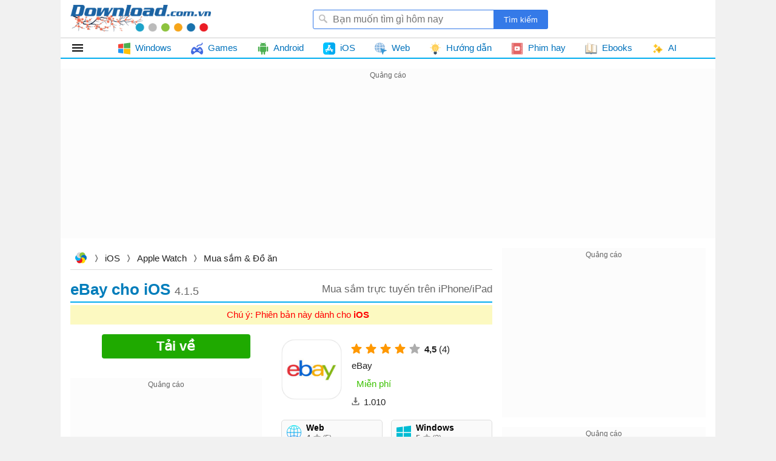

--- FILE ---
content_type: text/html; charset=utf-8
request_url: https://download.com.vn/ajax/topposts?taxonomyId=246
body_size: 2420
content:
        <div class="bucket topdownloads topview clearfix " id="topdownloads" data-loaded="true">
            <h2 class="title">
                <span>Top tuần</span>
            </h2>
    <ul class="listbox-view clearfix">
            <li class="list-item clearfix">
                <div class="list-item-title">
                    <h3>
                        <a class="title" href="/minecraft-cho-ios-66067" title="Minecraft cho iOS">
                            Minecraft cho iOS
                                <em>1.21</em>
                        </a>
                    </h3>
                    <a class="item-image" href="/minecraft-cho-ios-66067" title="Minecraft cho iOS">
                        
                        <img class="lazy"
                             data-src="https://st.download.com.vn/data/image/2023/05/03/Minecraft-iOS-200-size-28x28-znd.png"
                             src="https://st.download.com.vn/data/image/holder.png" alt="🖼️" />
                    </a>
                        <span class="item-downloads">8.792</span>

                    <i>Bản cập nhật lớn mới: Mounts of Mayhem</i>
                </div>
            </li>
            <li class="list-item clearfix">
                <div class="list-item-title">
                    <h3>
                        <a class="title" href="/8-ball-pool-cho-ios-116342" title="8 Ball Pool cho iOS">
                            8 Ball Pool cho iOS
                                <em>56.17</em>
                        </a>
                    </h3>
                    <a class="item-image" href="/8-ball-pool-cho-ios-116342" title="8 Ball Pool cho iOS">
                        
                        <img class="lazy"
                             data-src="https://st.download.com.vn/data/image/2023/10/02/8-Ball-Pool-ios-200-size-28x28-znd.png"
                             src="https://st.download.com.vn/data/image/holder.png" alt="🖼️" />
                    </a>
                        <span class="item-downloads">921</span>

                    <i>Game bi-a online cực hay</i>
                </div>
            </li>
            <li class="list-item clearfix">
                <div class="list-item-title">
                    <h3>
                        <a class="title" href="/gas-cho-ios-86358" title="Garena cho iOS">
                            Garena cho iOS
                        </a>
                    </h3>
                    <a class="item-image" href="/gas-cho-ios-86358" title="Garena cho iOS">
                        
                        <img class="lazy"
                             data-src="https://st.download.com.vn/data/image/2020/07/27/garena-200-size-28x28-znd.png"
                             src="https://st.download.com.vn/data/image/holder.png" alt="🖼️" />
                    </a>
                        <span class="item-downloads">713</span>

                    <i>Phiên bản Garena Plus trên di động</i>
                </div>
            </li>
            <li class="list-item clearfix">
                <div class="list-item-title">
                    <h3>
                        <a class="title" href="/the-spike-cho-ios-154833" title="The Spike - Volleyball Story cho iOS">
                            The Spike - Volleyball Story cho iOS
                                <em>6.5</em>
                        </a>
                    </h3>
                    <a class="item-image" href="/the-spike-cho-ios-154833" title="The Spike - Volleyball Story cho iOS">
                        
                        <img class="lazy"
                             data-src="https://st.download.com.vn/data/image/2021/04/29/The-Spike-200-size-28x28-znd.png"
                             src="https://st.download.com.vn/data/image/holder.png" alt="🖼️" />
                    </a>
                        <span class="item-downloads">577</span>

                    <i>Game bóng chuyền chân thực, sôi động</i>
                </div>
            </li>
            <li class="list-item clearfix">
                <div class="list-item-title">
                    <h3>
                        <a class="title" href="/ios-16-163755" title="iOS 16">
                            iOS 16
                                <em>16.7</em>
                        </a>
                    </h3>
                    <a class="item-image" href="/ios-16-163755" title="iOS 16">
                        
                        <img class="lazy"
                             data-src="https://st.download.com.vn/data/image/2022/06/07/iOS-16-201-size-28x28-znd.png"
                             src="https://st.download.com.vn/data/image/holder.png" alt="🖼️" />
                    </a>
                        <span class="item-downloads">564</span>

                    <i>Bản cập nhật iOS 16.7.13 mới nhất</i>
                </div>
            </li>
            <li class="list-item clearfix">
                <div class="list-item-title">
                    <h3>
                        <a class="title" href="/dream-league-soccer-for-ios-1-46561" title="Dream League Soccer 2026 cho iOS">
                            Dream League Soccer 2026 cho iOS
                                <em>13.010</em>
                        </a>
                    </h3>
                    <a class="item-image" href="/dream-league-soccer-for-ios-1-46561" title="Dream League Soccer 2026 cho iOS">
                        
                        <img class="lazy"
                             data-src="https://st.download.com.vn/data/image/2025/12/04/Dream-League-Soccer-2026-200-size-28x28-znd.png"
                             src="https://st.download.com.vn/data/image/holder.png" alt="🖼️" />
                    </a>
                        <span class="item-downloads">563</span>

                    <i>Game quản lý bóng đá mùa mới DLS 2026 chính thức phát hành</i>
                </div>
            </li>
            <li class="list-item clearfix">
                <div class="list-item-title">
                    <h3>
                        <a class="title" href="/builda-create-play-games-cho-ios-198898" title="Builda: Create &amp; Play Games cho iOS">
                            Builda: Create & Play Games cho iOS
                                <em>1.66</em>
                        </a>
                    </h3>
                    <a class="item-image" href="/builda-create-play-games-cho-ios-198898" title="Builda: Create &amp; Play Games cho iOS">
                        
                        <img class="lazy"
                             data-src="https://st.download.com.vn/data/image/2025/11/22/builda-make-and-play-games-200-size-28x28-znd.png"
                             src="https://st.download.com.vn/data/image/holder.png" alt="🖼️" />
                    </a>
                        <span class="item-downloads">389</span>

                    <i>Ứng dụng sáng tạo game và mạng xã hội</i>
                </div>
            </li>
            <li class="list-item clearfix">
                <div class="list-item-title">
                    <h3>
                        <a class="title" href="/roblox-vng-cho-ios-185201" title="Roblox VNG cho iOS">
                            Roblox VNG cho iOS
                                <em>2.702</em>
                        </a>
                    </h3>
                    <a class="item-image" href="/roblox-vng-cho-ios-185201" title="Roblox VNG cho iOS">
                        
                        <img class="lazy"
                             data-src="https://st.download.com.vn/data/image/2025/05/16/roblox-vng-200-size-28x28-znd.png"
                             src="https://st.download.com.vn/data/image/holder.png" alt="🖼️" />
                    </a>
                        <span class="item-downloads">276</span>

                    <i>Nền tảng game online và xây dựng thế giới ảo</i>
                </div>
            </li>
            <li class="list-item clearfix">
                <div class="list-item-title">
                    <h3>
                        <a class="title" href="/sakura-school-simulator-cho-ios-155604" title="SAKURA School Simulator cho iOS">
                            SAKURA School Simulator cho iOS
                                <em>1.047</em>
                        </a>
                    </h3>
                    <a class="item-image" href="/sakura-school-simulator-cho-ios-155604" title="SAKURA School Simulator cho iOS">
                        
                        <img class="lazy"
                             data-src="https://st.download.com.vn/data/image/2021/06/12/SAKURA-School-Simulator-200-size-28x28-znd.png"
                             src="https://st.download.com.vn/data/image/holder.png" alt="🖼️" />
                    </a>
                        <span class="item-downloads">264</span>

                    <i>Game sim phong cách Nhật Bản hấp dẫn</i>
                </div>
            </li>
            <li class="list-item clearfix">
                <div class="list-item-title">
                    <h3>
                        <a class="title" href="/zalo-for-ios-54300" title="Zalo cho iOS">
                            Zalo cho iOS
                                <em>26.01</em>
                        </a>
                    </h3>
                    <a class="item-image" href="/zalo-for-ios-54300" title="Zalo cho iOS">
                        
                        <img class="lazy"
                             data-src="https://st.download.com.vn/data/image/2019/11/14/Zalo-200-size-28x28-znd.png"
                             src="https://st.download.com.vn/data/image/holder.png" alt="🖼️" />
                    </a>
                        <span class="item-downloads">257</span>

                    <i>Tải Zalo về điện thoại iPhone: Chat, gọi điện và gọi video miễn phí</i>
                </div>
            </li>
            <li class="list-item clearfix">
                <div class="list-item-title">
                    <h3>
                        <a class="title" href="/xingtu-cho-ios-155383" title="Xingtu cho iOS">
                            Xingtu cho iOS
                                <em>13.3</em>
                        </a>
                    </h3>
                    <a class="item-image" href="/xingtu-cho-ios-155383" title="Xingtu cho iOS">
                        
                        <img class="lazy"
                             data-src="https://st.download.com.vn/data/image/2021/06/29/Xingtu-200-size-28x28-znd.png"
                             src="https://st.download.com.vn/data/image/holder.png" alt="🖼️" />
                    </a>
                        <span class="item-downloads">250</span>

                    <i>Ứng dụng chỉnh ảnh Trung ấn tượng</i>
                </div>
            </li>
            <li class="list-item clearfix">
                <div class="list-item-title">
                    <h3>
                        <a class="title" href="/ea-sports-fc-cho-ios-173605" title="EA Sports FC Mobile cho iOS">
                            EA Sports FC Mobile cho iOS
                                <em>26.1</em>
                        </a>
                    </h3>
                    <a class="item-image" href="/ea-sports-fc-cho-ios-173605" title="EA Sports FC Mobile cho iOS">
                        
                        <img class="lazy"
                             data-src="https://st.download.com.vn/data/image/2024/04/10/EA-SPORTS-FC-MOBILE-android-200-size-28x28-znd.png"
                             src="https://st.download.com.vn/data/image/holder.png" alt="🖼️" />
                    </a>
                        <span class="item-downloads">244</span>

                    <i>Cập nhật FC Mobile 26 mới</i>
                </div>
            </li>
            <li class="list-item clearfix">
                <div class="list-item-title">
                    <h3>
                        <a class="title" href="/free-fire-battlegrounds-cho-ios-119639" title="Garena Free Fire x JUJUTSU KAISEN cho iOS">
                            Garena Free Fire x JUJUTSU KAISEN cho iOS
                                <em>1.120</em>
                        </a>
                    </h3>
                    <a class="item-image" href="/free-fire-battlegrounds-cho-ios-119639" title="Garena Free Fire x JUJUTSU KAISEN cho iOS">
                        
                        <img class="lazy"
                             data-src="https://st.download.com.vn/data/image/2026/01/15/free-fire-200-size-28x28-znd.png"
                             src="https://st.download.com.vn/data/image/holder.png" alt="🖼️" />
                    </a>
                        <span class="item-downloads">236</span>

                    <i>Free Fire OB52</i>
                </div>
            </li>
            <li class="list-item clearfix">
                <div class="list-item-title">
                    <h3>
                        <a class="title" href="/youtube-for-ios-1-49556" title="YouTube cho iOS">
                            YouTube cho iOS
                                <em>21.03</em>
                        </a>
                    </h3>
                    <a class="item-image" href="/youtube-for-ios-1-49556" title="YouTube cho iOS">
                        
                        <img class="lazy"
                             data-src="https://st.download.com.vn/data/image/2023/05/15/youtube-ios-200-size-28x28-znd.png"
                             src="https://st.download.com.vn/data/image/holder.png" alt="🖼️" />
                    </a>
                        <span class="item-downloads">214</span>

                    <i>Xem video Youtube trên iPhone/iPad: Cập nhật giao diện xem video mới</i>
                </div>
            </li>
            <li class="list-item clearfix">
                <div class="list-item-title">
                    <h3>
                        <a class="title" href="/shadowrocket-cho-ios-162472" title="Shadowrocket cho iOS">
                            Shadowrocket cho iOS
                                <em>2.2</em>
                        </a>
                    </h3>
                    <a class="item-image" href="/shadowrocket-cho-ios-162472" title="Shadowrocket cho iOS">
                        
                        <img class="lazy"
                             data-src="https://st.download.com.vn/data/image/2022/04/14/Shadowrocket-200-size-28x28-znd.png"
                             src="https://st.download.com.vn/data/image/holder.png" alt="🖼️" />
                    </a>
                        <span class="item-downloads">214</span>

                    <i>Duyệt web nhanh, bảo mật và an toàn cho iPhone, iPad</i>
                </div>
            </li>
            <li class="list-item clearfix">
                <div class="list-item-title">
                    <h3>
                        <a class="title" href="/dragon-city-mobile-cho-ios-82284" title="Dragon City cho iOS">
                            Dragon City cho iOS
                                <em>25.14</em>
                        </a>
                    </h3>
                    <a class="item-image" href="/dragon-city-mobile-cho-ios-82284" title="Dragon City cho iOS">
                        
                        <img class="lazy"
                             data-src="https://st.download.com.vn/data/image/2023/08/31/Dragon-City-mobile-200-size-28x28-znd.png"
                             src="https://st.download.com.vn/data/image/holder.png" alt="🖼️" />
                    </a>
                        <span class="item-downloads">199</span>

                    <i>Game xây dựng thành phố rồng trên iPhone/iPad</i>
                </div>
            </li>
            <li class="list-item clearfix">
                <div class="list-item-title">
                    <h3>
                        <a class="title" href="/shadow-fight-2-cho-ios-92031" title="Shadow Fight 2 cho iOS">
                            Shadow Fight 2 cho iOS
                                <em>2.41</em>
                        </a>
                    </h3>
                    <a class="item-image" href="/shadow-fight-2-cho-ios-92031" title="Shadow Fight 2 cho iOS">
                        
                        <img class="lazy"
                             data-src="https://st.download.com.vn/data/image/2020/08/12/Shadow-Fight-2-iOS-200-size-28x28-znd.png"
                             src="https://st.download.com.vn/data/image/holder.png" alt="🖼️" />
                    </a>
                        <span class="item-downloads">198</span>

                    <i>Game nhập vai chiến đấu cực chất trên iPhone/iPad</i>
                </div>
            </li>
            <li class="list-item clearfix">
                <div class="list-item-title">
                    <h3>
                        <a class="title" href="/lien-quan-mobile-cho-ios-105528" title="Garena Li&#234;n Qu&#226;n Mobile cho iOS">
                            Garena Liên Quân Mobile cho iOS
                                <em>1.61</em>
                        </a>
                    </h3>
                    <a class="item-image" href="/lien-quan-mobile-cho-ios-105528" title="Garena Li&#234;n Qu&#226;n Mobile cho iOS">
                        
                        <img class="lazy"
                             data-src="https://st.download.com.vn/data/image/2025/09/03/garena-lien-quan-mobile-200-size-28x28-znd.png"
                             src="https://st.download.com.vn/data/image/holder.png" alt="🖼️" />
                    </a>
                        <span class="item-downloads">195</span>

                    <i>Game chiến thuật đỉnh cao trên iPhone/iPad</i>
                </div>
            </li>
            <li class="list-item clearfix">
                <div class="list-item-title">
                    <h3>
                        <a class="title" href="/wedj-cho-ios-199832" title="WeDJ cho iOS">
                            WeDJ cho iOS
                                <em>2.0</em>
                        </a>
                    </h3>
                    <a class="item-image" href="/wedj-cho-ios-199832" title="WeDJ cho iOS">
                        
                        <img class="lazy"
                             data-src="https://st.download.com.vn/data/image/2025/12/26/WeDJ-200-size-28x28-znd.png"
                             src="https://st.download.com.vn/data/image/holder.png" alt="🖼️" />
                    </a>
                        <span class="item-downloads">190</span>

                    <i>Biến điện thoại thành một bàn DJ chuyên nghiệp</i>
                </div>
            </li>
            <li class="list-item clearfix">
                <div class="list-item-title">
                    <h3>
                        <a class="title" href="/facebook-for-ios-8290" title="Facebook cho iOS">
                            Facebook cho iOS
                                <em>543.0</em>
                        </a>
                    </h3>
                    <a class="item-image" href="/facebook-for-ios-8290" title="Facebook cho iOS">
                        
                        <img class="lazy"
                             data-src="https://st.download.com.vn/data/image/2023/09/22/Facebook-mobile-200-size-28x28-znd.png"
                             src="https://st.download.com.vn/data/image/holder.png" alt="🖼️" />
                    </a>
                        <span class="item-downloads">181</span>

                    <i>Mạng xã hội Facebook trên iOS</i>
                </div>
            </li>
    </ul>

        </div>


--- FILE ---
content_type: text/html; charset=utf-8
request_url: https://www.google.com/recaptcha/api2/aframe
body_size: 265
content:
<!DOCTYPE HTML><html><head><meta http-equiv="content-type" content="text/html; charset=UTF-8"></head><body><script nonce="Yen3OLTueIvzPl5la51-gg">/** Anti-fraud and anti-abuse applications only. See google.com/recaptcha */ try{var clients={'sodar':'https://pagead2.googlesyndication.com/pagead/sodar?'};window.addEventListener("message",function(a){try{if(a.source===window.parent){var b=JSON.parse(a.data);var c=clients[b['id']];if(c){var d=document.createElement('img');d.src=c+b['params']+'&rc='+(localStorage.getItem("rc::a")?sessionStorage.getItem("rc::b"):"");window.document.body.appendChild(d);sessionStorage.setItem("rc::e",parseInt(sessionStorage.getItem("rc::e")||0)+1);localStorage.setItem("rc::h",'1769822341285');}}}catch(b){}});window.parent.postMessage("_grecaptcha_ready", "*");}catch(b){}</script></body></html>

--- FILE ---
content_type: image/svg+xml
request_url: https://st.download.com.vn/data/image/2021/09/18/email.svg
body_size: 691
content:
<?xml version="1.0" encoding="iso-8859-1"?>
<!-- Generator: Adobe Illustrator 19.0.0, SVG Export Plug-In . SVG Version: 6.00 Build 0)  -->
<svg version="1.1" id="Capa_1" xmlns="http://www.w3.org/2000/svg" xmlns:xlink="http://www.w3.org/1999/xlink" x="0px" y="0px"
	 viewBox="0 0 490.667 490.667" style="enable-background:new 0 0 490.667 490.667;" xml:space="preserve">
<path style="fill:#FFD54F;" d="M480.427,32.642L301.014,162.348l-29.44,21.333c-15.596,11.522-36.884,11.522-52.48,0l-29.44-21.333
	L10.027,32.855c9.991-13.972,26.13-22.241,43.307-22.187h384C454.385,10.683,470.401,18.85,480.427,32.642z"/>
<g>
	<path style="fill:#FFC107;" d="M10.027,32.855l179.627,129.493l-174.08,174.08C5.578,326.407-0.025,312.823,0,298.668V64.002
		C-0.047,52.818,3.464,41.91,10.027,32.855z"/>
	<path style="fill:#FFC107;" d="M490.667,64.002v234.667c0.025,14.155-5.577,27.739-15.573,37.76l-174.08-174.08L480.427,32.642
		C487.088,41.74,490.674,52.725,490.667,64.002z"/>
</g>
<path style="fill:#455A64;" d="M320,394.668c-14.165,0-21.333-10.667-21.333-32c0.349-29.807-23.531-54.252-53.338-54.601
	c-29.807-0.349-54.252,23.531-54.601,53.338c-0.349,29.807,23.531,54.252,53.338,54.601c15.975,0.187,31.212-6.713,41.609-18.842
	c7.083,12.138,20.282,19.381,34.325,18.837c42.667,0,42.667-40.149,42.667-53.333c0.001-64.801-52.53-117.334-117.331-117.336
	S128.002,297.862,128,362.664c-0.001,64.801,52.53,117.334,117.331,117.336c30.445,0.001,59.699-11.833,81.581-33
	c4.236-4.124,4.326-10.9,0.203-15.136c-4.124-4.236-10.9-4.326-15.136-0.203l0,0c-38.161,36.807-98.935,35.709-135.742-2.452
	s-35.709-98.935,2.452-135.742c38.161-36.807,98.935-35.709,135.742,2.452c17.284,17.92,26.93,41.854,26.903,66.75
	C341.334,386.583,335.958,394.668,320,394.668z M245.334,394.668c-17.673,0-32-14.327-32-32s14.327-32,32-32s32,14.327,32,32
	S263.007,394.668,245.334,394.668z"/>
<path style="fill:#FFA000;" d="M301.014,162.348l-29.44,21.333c-15.596,11.522-36.884,11.522-52.48,0l-29.44-21.333l-174.08,174.08
	c10.021,9.996,23.605,15.599,37.76,15.573H107.2c5.771-76.283,72.288-133.445,148.572-127.674
	c68.259,5.164,122.51,59.415,127.674,127.674h53.888c14.155,0.025,27.739-5.577,37.76-15.573L301.014,162.348z"/>
<g>
</g>
<g>
</g>
<g>
</g>
<g>
</g>
<g>
</g>
<g>
</g>
<g>
</g>
<g>
</g>
<g>
</g>
<g>
</g>
<g>
</g>
<g>
</g>
<g>
</g>
<g>
</g>
<g>
</g>
</svg>


--- FILE ---
content_type: image/svg+xml
request_url: https://download.com.vn/Themes/Default/images/windows.svg
body_size: 359
content:
<?xml version="1.0" encoding="iso-8859-1"?>
<!-- Generator: Adobe Illustrator 19.0.0, SVG Export Plug-In . SVG Version: 6.00 Build 0)  -->
<svg version="1.1" id="Capa_1" xmlns="http://www.w3.org/2000/svg" xmlns:xlink="http://www.w3.org/1999/xlink" x="0px" y="0px"
	 viewBox="0 0 512 512" style="enable-background:new 0 0 512 512;" xml:space="preserve">
<g>
	<polygon style="fill:#00BCD4;" points="224,240 224,52 0,80 0,240 	"/>
	<polygon style="fill:#00BCD4;" points="256,240 512,240 512,16 256,48 	"/>
	<polygon style="fill:#00BCD4;" points="256,272 256,464 512,496 512,272 	"/>
	<polygon style="fill:#00BCD4;" points="224,272 0,272 0,432 224,460 	"/>
</g>
<g>
</g>
<g>
</g>
<g>
</g>
<g>
</g>
<g>
</g>
<g>
</g>
<g>
</g>
<g>
</g>
<g>
</g>
<g>
</g>
<g>
</g>
<g>
</g>
<g>
</g>
<g>
</g>
<g>
</g>
</svg>
